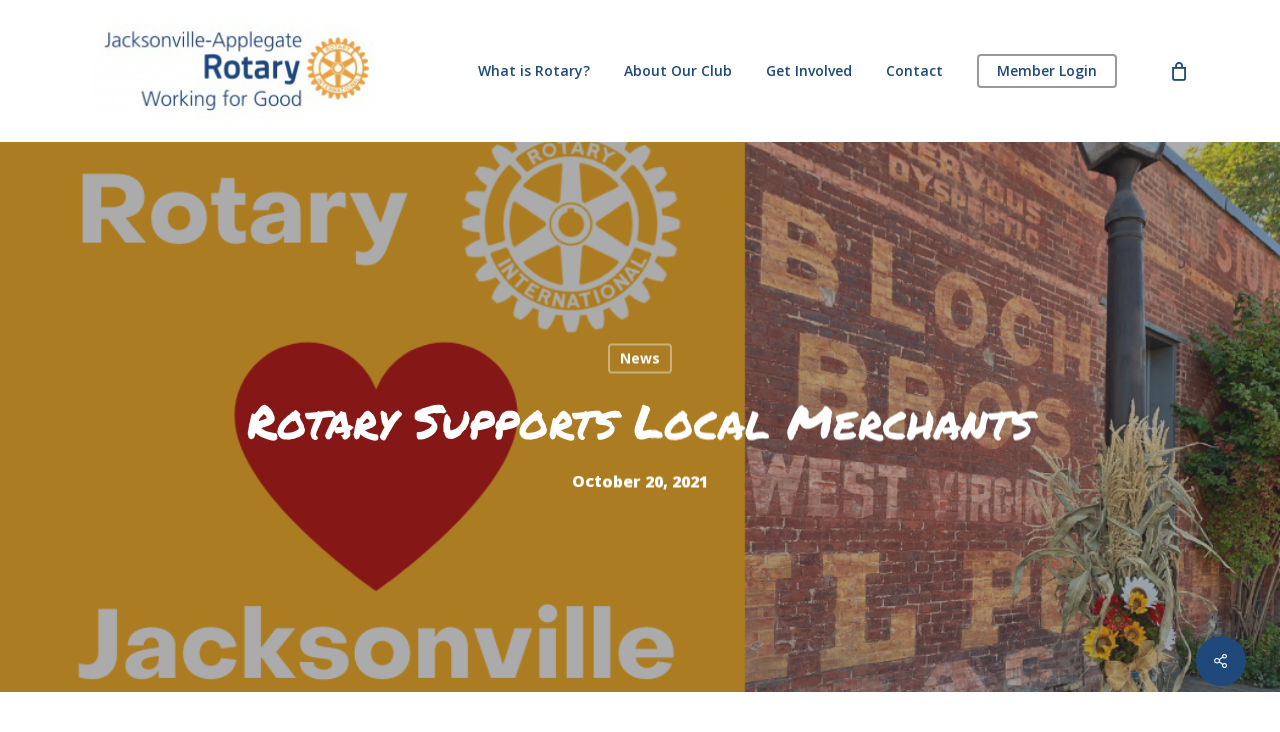

--- FILE ---
content_type: text/css
request_url: https://jacksonvilleapplegaterotary.org/wp-content/plugins/eventer/css/style.css?ver=6.8.3
body_size: -48
content:
/*
* @Author: joeta
* @Date:   2018-01-29 14:45:39
* @Last Modified by:   joeta
* @Last Modified time: 2018-02-27 17:13:01
*/


.eventer_form_control{
	margin: 5px 0px 10px 0px;
	width: inherit;
}
.areaonly
{
	width:100%;
	max-width: 100%;
	max-height: 20vh;
	height: 20vh;
}

.eventerimage{
	max-width: 125px;
	max-height: 125px;
	width: 100%;
	overflow: hidden;
}

.eventername > a{
	text-decoration: none !important;
}

/*  SECTIONS  */
.section {
	clear: both;
	padding: 0px;
	margin: 0px;
}

/*  COLUMN SETUP  */
.col {
	display: block;
	float:left;
	margin: 1% 0 1% 1.6%;
}
.col:first-child { margin-left: 0; }

/*  GROUPING  */
.group:before,
.group:after { content:""; display:table; }
.group:after { clear:both;}
.group { zoom:1; /* For IE 6/7 */ }

/*  GRID OF THREE  */
.span_4_of_3 { width: 70%; }
.span_1_of_3 { 
	max-width: 24%; 
	width: 150px;
}


/*  GO FULL WIDTH BELOW 480 PIXELS */
@media only screen and (max-width: 480px) {
	.col {  margin: 1% 0 1% 0%; }
 	.span_1_of_3, .span_4_of_3 { width: 100%; }
}


/* Bootstrap */



--- FILE ---
content_type: text/javascript
request_url: https://jacksonvilleapplegaterotary.org/wp-content/plugins/yith-event-tickets-for-woocommerce-premium/assets/js/script-tickets-shortcodes.min.js?ver=1.12.0
body_size: 1316
content:
jQuery(function(c){var a,s;function e(){var a;"undefined"!=typeof google&&(a=new Array,c(".yith_wcevti_address_map").each(function(e){var t=c(this).data("latitude"),n=c(this).data("longitude"),e="_map_event_ticket_"+e,t=new google.maps.LatLng(t,n),n={zoom:15,center:t,mapTypeId:google.maps.MapTypeId.ROADMAP},n=new google.maps.Map(this,n);new google.maps.Marker({position:t,map:n});c(this).attr("id",e),a[e]=n}),c(".woocommerce-Tabs-panel--location").on("show",function(){var e=c(this).find(".yith_wcevti_address_map"),t=e.data("latitude"),n=e.data("longitude"),t=new google.maps.LatLng(t,n),n=e.attr("id");void 0!==n&&(google.maps.event.trigger(a[n],"resize"),a[n].setCenter(t))}))}function t(){var t={action:"load_calendar_events_action"};c(".monthly").not(".enhanced").each(function(e){c(this).attr("id","mycalendar"+e),"function"==typeof c(this).monthly&&(c(this).monthly({mode:"event",eventList:!1,linkCalendarToEventUrl:!0,jsonUrl:event_tickets_shortcodes.ajaxurl+"?"+jQuery.param(t),dataType:"json",weekStart:event_tickets_shortcodes.start_with_monday}),c.ajax({type:"POST",data:t,url:event_tickets_shortcodes.ajaxurl}).success(function(e){}),c(this).addClass("enhanced"))})}function n(){var e=c(".yith_wcevti_check_in").not(".enhanced");e.length&&"undefined"!=typeof event_tickets_shortcodes.check_in&&e.each(function(){var t=c(this),n=t.data("product_id"),a=t.find(".dialog_panel"),n=n||0;a.find(".message").text(event_tickets_shortcodes.check_in.messages.start_check),t.find(".check_in_panel").on("click",".toggle",function(e){var t=c(this).closest(".list_row_panel"),n=t.find("span[class*='fa-caret-']"),t=(t.find(".row_more_info").toggle(300),"");n.hasClass("fa-caret-down")&&(n.removeClass("fa-caret-down"),t="up"),n.hasClass("fa-caret-up")&&(n.removeClass("fa-caret-up"),t="down"),n.addClass("fa-caret-"+t)}),t.find(".check_in_panel").on("click",".make_checkin_button",function(e){e.preventDefault();var e=c("body"),t=c(this),n=t.closest(".list_row_panel");a.block({message:null,overlayCSS:{background:"#fff",opacity:.6}}),n.block({message:null,overlayCSS:{background:"#fff",opacity:.6}}),e.scrollTop(a.offset().top-300),c.ajax({url:event_tickets_shortcodes.check_in.api_rest.base_url+"change_ticket_status/",method:"POST",beforeSend:function(e){e.setRequestHeader("X-WP-Nonce",event_tickets_shortcodes.check_in.api_rest.nonce)},data:{id:c(this).data("ticket_id"),status:c(this).data("status")}}).done(function(e){a.unblock(),n.unblock(),n.find(".ticket_status_icon").removeClass("fa-hand-paper-o status_pending_check"),n.find(".ticket_status_icon").addClass("fa-thumbs-o-up status_checked"),t.removeClass("make_checkin_button fa-thumbs-o-up").addClass("make_checkout_button fa-thumbs-o-down").data("status","yi-pending-check").removeAttr("title"),a.find(".message").text("#"+t.data("ticket_id")+" checked in"),a.addClass("checked_dialog_panel"),n.find(".row_more_info").show(),c(".back_search_button").show()}).fail(function(e,t,n){})}).on("click",".make_checkout_button",function(e){e.preventDefault();var e=c("body"),t=c(this),n=t.closest(".list_row_panel");a.block({message:null,overlayCSS:{background:"#fff",opacity:.6}}),n.block({message:null,overlayCSS:{background:"#fff",opacity:.6}}),e.scrollTop(a.offset().top-300),c.ajax({url:event_tickets_shortcodes.check_in.api_rest.base_url+"change_ticket_status/",method:"POST",beforeSend:function(e){e.setRequestHeader("X-WP-Nonce",event_tickets_shortcodes.check_in.api_rest.nonce)},data:{id:c(this).data("ticket_id"),status:c(this).data("status")}}).done(function(e){a.unblock(),n.unblock(),n.find(".ticket_status_icon").removeClass("fa-thumbs-o-up status_checked"),n.find(".ticket_status_icon").addClass("fa-hand-paper-o status_pending_check"),t.removeClass("make_checkout_button fa-thumbs-o-down").addClass("make_checkin_button fa-thumbs-o-up").data("status","yi-checked").removeAttr("title"),a.find(".message").text("#"+t.data("ticket_id")+" checked out"),a.addClass("checked_dialog_panel"),n.find(".row_more_info").show(),c(".back_search_button").show()}).fail(function(e,t,n){})}),t.find(".search_ticket_button").click(function(e){e.preventDefault(),o(t)}),t.find(".search_ticket_number").keyup(function(e){0==c(this).val().length?0<=c(".list_row_panel").length&&(c(".list_row_panel").remove(),i(t),c(".back_search_button").hide(),a.removeClass("warning_dialog_panel founded_and_checked_dialog_panel checked_dialog_panel")):t.find(".enable_automatic_search").is(":checked")&&setTimeout(function(){o(t)},1e3)}),t.find(".back_search_button").click(function(e){e.preventDefault(),c(".search_ticket_number").val(""),c(".list_row_panel").remove(),i(t),c(".back_search_button").hide(),a.removeClass("warning_dialog_panel checked_dialog_panel founded_and_checked_dialog_panel")}),t.find(".export_csv_ahref").click(function(e){e.preventDefault();e=t.find(".search_ticket_number").val();window.open(event_tickets_shortcodes.check_in.api_rest.export_csv_action+"&ticket_number="+e+"&product_id="+n)}),t.find(".print_result").click(function(e){e.preventDefault();e=t.find(".search_ticket_number").val();window.open(event_tickets_shortcodes.check_in.api_rest.print_table_action+"&ticket_number="+e+"&product_id="+n)}),i(t),t.addClass("enhanced")})}function o(t){var n=t.find(".search_ticket_number"),a=t.find(".dialog_panel"),e=n.val(),o=(o=t.data("product_id"))||0;a.removeClass("founded_and_checked_dialog_panel warning_dialog_panel checked_dialog_panel"),0<e.length&&(void 0!==s&&s.abort(),a.block({message:null,overlayCSS:{background:"#fff",opacity:.6}}),s=c.ajax({url:event_tickets_shortcodes.check_in.api_rest.base_url+"search_ticket/",method:"POST",beforeSend:function(e){e.setRequestHeader("X-WP-Nonce",event_tickets_shortcodes.check_in.api_rest.nonce)},data:{ticket_number:e,product_id:o}}).done(function(e){a.unblock(),c(".list_row_panel").remove(),a.find(".message").text(e.message[e.message_key]),"founded"==e.message_key?(a.removeClass("warning_dialog_panel checked_dialog_panel"),a.addClass("checked_dialog_panel")):"founded_and_checked"==e.message_key?(a.removeClass("warning_dialog_panel checked_dialog_panel"),a.addClass("founded_and_checked_dialog_panel")):"not_founded"!=e.message_key&&"not_belong"!=e.message_key||(a.removeClass("founded_and_checked_dialog_panel checked_dialog_panel"),a.addClass("warning_dialog_panel")),e.request&&t.find(".list_rows_panel").append(e.template_output),t.find(".list_row_panel").find(".row_more_info").show(),t.find(".enable_automatic_checkin").is(":checked")&&(t.find(".list_row_panel").find(".make_checkin_button").each(function(e){c(this).trigger("click")}),n.val(""),n.focus()),t.find(".back_search_button").show()}).fail(function(e,t,n){}))}function i(e){var t=e.find(".dialog_panel"),e=(e=e.data("product_id"))||0;t.block&&(t.block({message:null,overlayCSS:{background:"#fff",opacity:.6}}),c.ajax({url:event_tickets_shortcodes.check_in.api_rest.base_url+"load_tickets/",method:"POST",beforeSend:function(e){e.setRequestHeader("X-WP-Nonce",event_tickets_shortcodes.check_in.api_rest.nonce)},data:{product_id:e}}).done(function(e){t.unblock(),t.find(".message").text(e.message[e.message_key]),e.request&&c(".list_rows_panel").append(e.template_output)}).fail(function(e,t,n){}))}(a=jQuery).each(["show","hide"],function(e,t){var n=a.fn[t];a.fn[t]=function(){return this.trigger(t),n.apply(this,arguments)}}),t(),e(),n(),c(document).on("yith_plugin_fw_gutenberg_success_do_shortcode",e),c(document).on("yith_plugin_fw_gutenberg_success_do_shortcode",t),c(document).on("yith_plugin_fw_gutenberg_success_do_shortcode",n),window.elementorFrontend&&elementorFrontend&&elementorFrontend.hooks&&(elementorFrontend.hooks.addAction("frontend/element_ready/event_map.default",e),elementorFrontend.hooks.addAction("frontend/element_ready/event_calendar.default",t),elementorFrontend.hooks.addAction("frontend/element_ready/check_in_event.default",n),elementorFrontend.hooks.addAction("frontend/element_ready/check_in_tickets.default",n))});